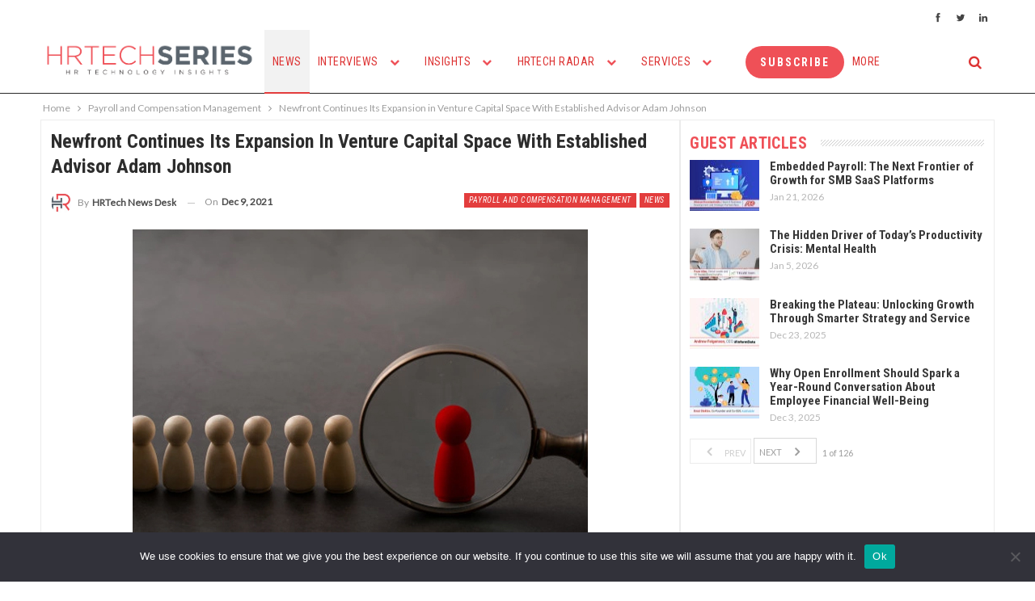

--- FILE ---
content_type: text/html; charset=UTF-8
request_url: https://techrseries.com/wp-admin/admin-ajax.php
body_size: 190
content:
{"status":"succeed","html":"<i class=\"bf-icon  fa fa-eye\"><\/i> <b class=\"number\">247<\/b>"}

--- FILE ---
content_type: text/css
request_url: https://techrseries.com/wp-content/bs-booster-cache/c95ea2358a3e1ee955d8712e52d26dd5.css
body_size: 49350
content:
.rxycnzi.rxycnzi-before-header,.rxycnzi.rxycnzi-before-header:before{background-color:#f8f8f8}.rxycnzi.rxycnzi-before-header{padding-top:30px !important;padding-bottom:30px !important}.rxycnzi.rxycnzi-after-footer,.rxycnzi.rxycnzi-after-footer:after{background-color:#f8f8f8}.rxycnzi.rxycnzi-after-footer{padding-top:30px !important;padding-bottom:30px !important}.better-social-counter .item-title{font-family:"Helvetica Neue",Helvetica,Arial,sans-serif;font-weight:400;font-size:12px;text-transform:initial}.better-social-counter .item-count{font-family:"Helvetica Neue",Helvetica,Arial,sans-serif;font-weight:700;font-size:14px;text-transform:initial}.better-social-counter .item-name{font-family:"Helvetica Neue",Helvetica,Arial,sans-serif;font-weight:400;font-size:14px;text-transform:initial}.better-social-counter .item-title-join{font-family:"Helvetica Neue",Helvetica,Arial,sans-serif;font-weight:400;font-size:13px;text-transform:initial}.better-social-banner .banner-item .item-count{font-family:"Helvetica Neue",Helvetica,Arial,sans-serif;font-weight:300;font-size:22px;text-transform:uppercase}.better-social-banner .banner-item .item-title{font-family:"Helvetica Neue",Helvetica,Arial,sans-serif;font-weight:700;font-size:12px;text-transform:uppercase}.better-social-banner .banner-item .item-button{font-family:"Helvetica Neue",Helvetica,Arial,sans-serif;font-weight:700;font-size:13px;text-transform:uppercase}:root{--publisher-site-width-2-col:1180px;--publisher-site-width-1-col:1180px;--publisher-site-width-2-col-content-col:67%;--publisher-site-width-2-col-primary-col:33%}@media(max-width:1270px){.page-layout-1-col .bs-sks,.page-layout-2-col .bs-sks{display:none !important}}:root{--publisher-site-width-3-col:1300px;--publisher-site-width-3-col-content-col:58%;--publisher-site-width-3-col-primary-col:25%;--publisher-site-width-3-col-secondary-col:17%}@media(max-width:1390px){.page-layout-3-col .bs-sks{display:none !important}}:root{--publisher-spacing:5}:root{--publisher-primary-color:#e33d3d}.main-bg-color,.main-menu.menu .sub-menu li.current-menu-item:hover>a:hover,.main-menu.menu .better-custom-badge,.off-canvas-menu .menu .better-custom-badge,ul.sub-menu.bs-pretty-tabs-elements .mega-menu.mega-type-link .mega-links>li:hover>a,.widget.widget_nav_menu .menu .better-custom-badge,.widget.widget_nav_menu ul.menu li>a:hover,.widget.widget_nav_menu ul.menu li.current-menu-item>a,.rh-header .menu-container .resp-menu .better-custom-badge,.bs-popular-categories .bs-popular-term-item:hover .term-count,.widget.widget_tag_cloud .tagcloud a:hover,span.dropcap.dropcap-square,span.dropcap.dropcap-circle,.better-control-nav li a.better-active,.better-control-nav li:hover a,.main-menu.menu>li:hover>a:before,.main-menu.menu>li.current-menu-parent>a:before,.main-menu.menu>li.current-menu-item>a:before,.main-slider .better-control-nav li a.better-active,.main-slider .better-control-nav li:hover a,.site-footer.color-scheme-dark .footer-widgets .widget.widget_tag_cloud .tagcloud a:hover,.site-footer.color-scheme-dark .footer-widgets .widget.widget_nav_menu ul.menu li a:hover,.entry-terms.via a:hover,.entry-terms.source a:hover,.entry-terms.post-tags a:hover,.comment-respond #cancel-comment-reply-link,.better-newsticker .heading,.better-newsticker .control-nav span:hover,.listing-item-text-1:hover .term-badges.floated .term-badge a,.term-badges.floated a,.archive-title .term-badges span.term-badge a:hover,.post-tp-1-header .term-badges a:hover,.archive-title .term-badges a:hover,.listing-item-tb-2:hover .term-badges.floated .term-badge a,.btn-bs-pagination:hover,.btn-bs-pagination.hover,.btn-bs-pagination.bs-pagination-in-loading,.bs-slider-dots .bs-slider-active>.bts-bs-dots-btn,.listing-item-classic:hover a.read-more,.bs-loading>div,.pagination.bs-links-pagination a:hover,.footer-widgets .bs-popular-categories .bs-popular-term-item:hover .term-count,.footer-widgets .widget .better-control-nav li a:hover,.footer-widgets .widget .better-control-nav li a.better-active,.bs-slider-2-item .content-container a.read-more:hover,.bs-slider-3-item .content-container a.read-more:hover,.main-menu.menu .sub-menu li.current-menu-item:hover>a,.main-menu.menu .sub-menu>li:hover>a,.bs-slider-2-item .term-badges.floated .term-badge a,.bs-slider-3-item .term-badges.floated .term-badge a,.listing-item-blog:hover a.read-more,.back-top,.site-header .shop-cart-container .cart-handler .cart-count,.site-header .shop-cart-container .cart-box:after,.single-attachment-content .return-to:hover .fa,.topbar .topbar-date,.ajax-search-results:after,.better-gallery .gallery-title .prev:hover,.better-gallery .gallery-title .next:hover,.comments-template-multiple .nav-tabs .active a:after,.comments-template-multiple .active .comments-count,.off-canvas-inner:after,.more-stories:before,.bs-push-noti .bs-push-noti-wrapper-icon,.post-count-badge.pcb-t1.pcb-s1,.bs-fpe.bs-fpe-t2 thead,.post-tp-1-header .term-badges a{background-color:#e33d3d !important}.bs-theme button,.bs-theme .btn,.bs-theme html input[type="button"],.bs-theme input[type="reset"],.bs-theme input[type="submit"],.bs-theme input[type="button"],.bs-theme .btn:focus,.bs-theme .btn:hover,.bs-theme button:focus,.bs-theme button:hover,.bs-theme html input[type="button"]:focus,.bs-theme html input[type="button"]:hover,.bs-theme input[type="reset"]:focus,.bs-theme input[type="reset"]:hover,.bs-theme input[type="submit"]:focus,.bs-theme input[type="submit"]:hover,.bs-theme input[type="button"]:focus,.bs-theme input[type="button"]:hover{background-color:#e33d3d}.main-color,.screen-reader-text:hover,.screen-reader-text:active,.screen-reader-text:focus,.widget.widget_nav_menu .menu .better-custom-badge,.widget.widget_recent_comments a:hover,.bs-popular-categories .bs-popular-term-item,.main-menu.menu .sub-menu li.current-menu-item>a,.bs-about .about-link a,.comment-list .comment-footer .comment-reply-link:hover,.comment-list li.bypostauthor>article>.comment-meta .comment-author a,.comment-list li.bypostauthor>article>.comment-meta .comment-author,.comment-list .comment-footer .comment-edit-link:hover,.comment-respond #cancel-comment-reply-link,span.dropcap.dropcap-square-outline,span.dropcap.dropcap-circle-outline,ul.bs-shortcode-list li:before,a:hover,.post-meta a:hover,.site-header .top-menu.menu>li:hover>a,.site-header .top-menu.menu .sub-menu>li:hover>a,.mega-menu.mega-type-link-list .mega-links>li>a:hover,.mega-menu.mega-type-link-list .mega-links>li:hover>a,.listing-item .post-footer .post-share:hover .share-handler,.listing-item-classic .title a:hover,.single-post-content>.post-author .pre-head a:hover,.single-post-content a,.single-page-simple-content a,.site-header .search-container.open .search-handler,.site-header .search-container:hover .search-handler,.site-header .shop-cart-container.open .cart-handler,.site-header .shop-cart-container.open:hover .cart-handler,.site-footer .copy-2 a:hover,.site-footer .copy-1 a:hover,ul.menu.footer-menu li>a:hover,.rh-header .menu-container .resp-menu li:hover>a,.listing-item-thumbnail:hover .title a,.listing-item-grid:hover .title a,.listing-item-blog:hover .title a,.listing-item-classic:hover .title a,.post-meta a:hover,.pagination.bs-numbered-pagination>span,.pagination.bs-numbered-pagination .wp-pagenavi a:hover,.pagination.bs-numbered-pagination .page-numbers:hover,.pagination.bs-numbered-pagination .wp-pagenavi .current,.pagination.bs-numbered-pagination .current,.listing-item-text-1:hover .title a,.listing-item-text-2:hover .title a,.listing-item-text-3:hover .title a,.listing-item-text-4:hover .title a,.bs-popular-categories .bs-popular-term-item:hover,.main-menu.menu>li:hover>a,.listing-mg-5-item:hover .title,.listing-item-tall:hover>.title,.bs-text a,.wpb_text_column a,.bf-breadcrumb .bf-breadcrumb-item a:hover span,.off-canvas-menu li.current-menu-item>a,.entry-content.off_canvas_footer-info a,.comment-list .comment-content em.needs-approve,.better-newsticker ul.news-list li a:hover{color:#e33d3d}.footer-widgets .widget a:hover,.bs-listing-modern-grid-listing-5 .listing-mg-5-item:hover .title a:hover,.bs-listing-modern-grid-listing-5 .listing-mg-5-item:hover .title a,.tabbed-grid-posts .tabs-section .active a{color:#e33d3d !important}.bs-theme textarea:focus,.bs-theme input[type="url"]:focus,.bs-theme input[type="search"]:focus,.bs-theme input[type="password"]:focus,.bs-theme input[type="email"]:focus,.bs-theme input[type="number"]:focus,.bs-theme input[type="week"]:focus,.bs-theme input[type="month"]:focus,.bs-theme input[type="time"]:focus,.bs-theme input[type="datetime-local"]:focus,.bs-theme input[type="date"]:focus,.bs-theme input[type="color"]:focus,.bs-theme input[type="text"]:focus,.widget.widget_nav_menu .menu .better-custom-badge:after,.better-gallery .fotorama__thumb-border,span.dropcap.dropcap-square-outline,span.dropcap.dropcap-circle-outline,.comment-respond textarea:focus,.archive-title .term-badges a:hover,.listing-item-text-2:hover .item-inner,.btn-bs-pagination:hover,.btn-bs-pagination.hover,.btn-bs-pagination.bs-pagination-in-loading,.bs-slider-2-item .content-container a.read-more,.bs-slider-3-item .content-container a.read-more,.pagination.bs-links-pagination a:hover,body.active-top-line{border-color:#e33d3d}.main-menu.menu .better-custom-badge:after,.off-canvas-menu .menu .better-custom-badge:after{border-top-color:#e33d3d}.better-newsticker .heading:after{border-left-color:#e33d3d}::selection{background:#e33d3d}::-moz-selection{background:#e33d3d}.term-badges.text-badges .term-badge a{color:#e33d3d !important;background-color:transparent !important}.header-style-1.full-width .bs-pinning-block.pinned.main-menu-wrapper,.header-style-1.boxed .bs-pinning-block.pinned .main-menu-container,.header-style-2.full-width .bs-pinning-block.pinned.main-menu-wrapper,.header-style-2.boxed .bs-pinning-block.pinned .main-menu-container,.header-style-3.full-width .bs-pinning-block.pinned.main-menu-wrapper,.header-style-3.boxed .bs-pinning-block.pinned .main-menu-container,.header-style-4.full-width .bs-pinning-block.pinned.main-menu-wrapper,.header-style-4.boxed .bs-pinning-block.pinned .main-menu-container,.header-style-5.full-width .bspw-header-style-5 .bs-pinning-block.pinned,.header-style-5.boxed .bspw-header-style-5 .bs-pinning-block.pinned .header-inner,.header-style-6.full-width .bspw-header-style-6 .bs-pinning-block.pinned,.header-style-6.boxed .bspw-header-style-6 .bs-pinning-block.pinned .header-inner,.header-style-7.full-width .bs-pinning-block.pinned.main-menu-wrapper,.header-style-7.boxed .bs-pinning-block.pinned .main-menu-container,.header-style-8.full-width .bspw-header-style-8 .bs-pinning-block.pinned,.header-style-8.boxed .bspw-header-style-8 .bs-pinning-block.pinned .header-inner{border-top:3px solid #e33d3d}.better-gcs-wrapper .gsc-result .gs-title *,.better-gcs-wrapper .gsc-result .gs-title:hover *,.better-gcs-wrapper .gsc-results .gsc-cursor-box .gsc-cursor-current-page,.better-gcs-wrapper .gsc-results .gsc-cursor-box .gsc-cursor-page:hover{color:#e33d3d !important}.better-gcs-wrapper button.gsc-search-button-v2{background-color:#e33d3d !important}.betterstudio-review .verdict .overall,.rating-bar span{background-color:#e33d3d}.rating-stars span:before,.betterstudio-review .verdict .page-heading{color:#e33d3d}.site-header .top-menu.menu>li>a,.topbar .topbar-sign-in{color:#707070}.site-header.full-width .topbar,.site-header.boxed .topbar .topbar-inner{border-color:#ffffff}.topbar .better-social-counter.style-button .social-item .item-icon{color:#444444}.topbar .better-social-counter.style-button .social-item:hover .item-icon{color:#545454}.site-header.boxed .main-menu-wrapper .main-menu-container,.site-header.full-width .main-menu-wrapper{border-top-color:#292929}.site-header.header-style-1.boxed .main-menu-wrapper .main-menu-container,.site-header.header-style-1.full-width .main-menu-wrapper,.site-header.header-style-1 .better-pinning-block.pinned.main-menu-wrapper .main-menu-container{border-bottom-color:#292929 !important}.site-header.header-style-2.boxed .main-menu-wrapper .main-menu-container,.site-header.header-style-2.full-width .main-menu-wrapper,.site-header.header-style-2 .better-pinning-block.pinned.main-menu-wrapper .main-menu-container{border-bottom-color:#292929 !important}.site-header.header-style-3.boxed .main-menu-container,.site-header.full-width.header-style-3 .main-menu-wrapper{border-bottom-color:#292929 !important}.site-header.header-style-4.boxed .main-menu-container,.site-header.full-width.header-style-4 .main-menu-wrapper{border-bottom-color:#292929 !important}.site-header.header-style-5.boxed .header-inner,.site-header.header-style-5.full-width,.site-header.header-style-5.full-width>.bs-pinning-wrapper>.content-wrap.pinned{border-bottom-color:#292929}.site-header.header-style-6.boxed .header-inner,.site-header.header-style-6.full-width,.site-header.header-style-6.full-width>.bs-pinning-wrapper>.content-wrap.pinned{border-bottom-color:#292929}.site-header.header-style-7.boxed .main-menu-container,.site-header.full-width.header-style-7 .main-menu-wrapper{border-bottom-color:#292929 !important}.site-header.header-style-8.boxed .header-inner,.site-header.header-style-8.full-width,.site-header.header-style-8.full-width>.bs-pinning-wrapper>.content-wrap.pinned{border-bottom-color:#dedede}.site-header .shop-cart-container .cart-handler,.site-header .search-container .search-handler,.site-header .main-menu>li>a,.site-header .search-container .search-box .search-form .search-field{color:#dd3333}.site-header .off-canvas-menu-icon .off-canvas-menu-icon-el,.site-header .off-canvas-menu-icon .off-canvas-menu-icon-el:after,.site-header .off-canvas-menu-icon .off-canvas-menu-icon-el:before{background-color:#dd3333}.site-header .search-container .search-box .search-form .search-field::-webkit-input-placeholder{color:#dd3333}.site-header .search-container .search-box .search-form .search-field::-moz-placeholder{color:#dd3333}.site-header .search-container .search-box .search-form .search-field:-ms-input-placeholder{color:#dd3333}.site-header .search-container .search-box .search-form .search-field:-moz-placeholder{color:#dd3333}.site-header .shop-cart-container:hover .cart-handler,.site-header .search-container:hover .search-handler,.site-header .main-menu>li:hover>a,.site-header .main-menu>li>a:hover,.site-header .main-menu>li.current-menu-item>a{color:#000000}.main-menu.menu>li:hover>a:before,.main-menu.menu .sub-menu li.current-menu-item:hover>a,.main-menu.menu .sub-menu>li:hover>a{background-color:#000000}.site-header.boxed.header-style-1 .main-menu-wrapper .main-menu-container,.site-header.full-width.header-style-1 .main-menu-wrapper,.bspw-header-style-1.boxed>.bs-pinning-block.pinned.main-menu-wrapper .main-menu-container,.site-header.boxed.header-style-2 .main-menu-wrapper .main-menu-container,.site-header.full-width.header-style-2 .main-menu-wrapper,.bspw-header-style-2.boxed>.bs-pinning-block.pinned.main-menu-wrapper .main-menu-container,.site-header.boxed.header-style-3 .main-menu-wrapper .main-menu-container,.site-header.full-width.header-style-3 .main-menu-wrapper,.bspw-header-style-3.boxed>.bs-pinning-block.pinned.main-menu-wrapper .main-menu-container,.site-header.boxed.header-style-4 .main-menu-wrapper .main-menu-container,.site-header.full-width.header-style-4 .main-menu-wrapper,.bspw-header-style-4.boxed>.bs-pinning-block.pinned.main-menu-wrapper .main-menu-container,.site-header.header-style-5 .content-wrap>.bs-pinning-wrapper>.bs-pinning-block,.site-header.header-style-5.full-width .content-wrap.pinned,.site-header.boxed.header-style-7 .main-menu-wrapper .main-menu-container,.site-header.full-width.header-style-7 .main-menu-wrapper,.bspw-header-style-7.boxed>.bs-pinning-block.pinned.main-menu-wrapper .main-menu-container{background-color:#ffffff}.site-header.header-style-5 .header-inner,.site-header.header-style-5.full-width.stretched>.bspw-header-style-5>.content-wrap,.site-header.header-style-5.full-width.stretched>.content-wrap,.site-header.header-style-6 .header-inner,.site-header.header-style-6.full-width.stretched>.bspw-header-style-6>.content-wrap,.site-header.header-style-6.full-width.stretched>.content-wrap,.site-header.header-style-8 .header-inner,.site-header.header-style-8.full-width.stretched>.bspw-header-style-8>.content-wrap,.site-header.header-style-8.full-width.stretched>.content-wrap{background-color:#ffffff}.site-header.header-style-1,.site-header.header-style-2,.site-header.header-style-3,.site-header.header-style-4,.site-header.header-style-5.full-width,.site-header.header-style-5.boxed>.content-wrap>.container,.site-header.header-style-5 .bs-pinning-wrapper.bspw-header-style-5>.bs-pinning-block,.site-header.header-style-6.full-width,.site-header.header-style-6.boxed>.content-wrap>.container,.site-header.header-style-6 .bs-pinning-wrapper.bspw-header-style-6>.bs-pinning-block,.site-header.header-style-7,.site-header.header-style-8.full-width,.site-header.header-style-8.boxed>.content-wrap>.container,.site-header.header-style-8 .bs-pinning-wrapper.bspw-header-style-8>.bs-pinning-block{background-color:#ffffff}.site-footer:before{display:none}.copy-footer .content-wrap{overflow-x:auto}.site-footer .copy-footer .footer-menu-wrapper .footer-menu-container:before{display:none}.site-footer .copy-footer{background-color:#353535}.site-footer .footer-social-icons{background-color:#292929}.site-footer,.footer-widgets .section-heading.sh-t4.sh-s5 .h-text:after{background-color:#434343}.site-footer .section-heading.sh-t4.sh-s5 .h-text:before{border-top-color:#434343}.site-footer .footer-widgets .section-heading.sh-t1 .h-text,.footer-widgets .section-heading.sh-t4.sh-s3 .h-text:after,.footer-widgets .section-heading.sh-t4.sh-s1 .h-text:after,.footer-widgets .section-heading.sh-t3.sh-s8>.h-text:last-child:first-child:after,.footer-widgets .section-heading.sh-t3.sh-s8>a:last-child:first-child>.h-text:after,.footer-widgets .section-heading.sh-t3.sh-s8>.main-link>.h-text:after,.footer-widgets .section-heading.sh-t3.sh-s8>.h-text:last-child:first-child:before,.footer-widgets .section-heading.sh-t3.sh-s8>a:last-child:first-child>.h-text:before,.footer-widgets .section-heading.sh-t3.sh-s8 >.main-link>.h-text:before,.footer-widgets .section-heading.sh-t3.sh-s8.bs-pretty-tabs .bs-pretty-tabs-container .bs-pretty-tabs-more.other-link .h-text,.footer-widgets .section-heading.sh-t3.sh-s8>a>.h-text,.footer-widgets .section-heading.sh-t3.sh-s8>.h-text,.footer-widgets .section-heading.sh-t6.sh-s7>.main-link>.h-text:after,.footer-widgets .section-heading.sh-t6.sh-s7>a:last-child:first-child>.h-text:after,.footer-widgets .section-heading.sh-t6.sh-s7>.h-text:last-child:first-child:after,.footer-widgets .section-heading.sh-t6.sh-s6>.main-link>.h-text:after,.footer-widgets .section-heading.sh-t6.sh-s6>a:last-child:first-child>.h-text:after,.footer-widgets .section-heading.sh-t6.sh-s6>.h-text:last-child:first-child:after,.footer-widgets .section-heading.sh-t7.sh-s1>.main-link>.h-text,.footer-widgets .section-heading.sh-t7.sh-s1>a:last-child:first-child>.h-text,.footer-widgets .section-heading.sh-t7.sh-s1 .h-text{background-color:#434343}.footer-widgets .section-heading.sh-t6.sh-s4>.main-link>.h-text:after,.footer-widgets .section-heading.sh-t6.sh-s4>a:last-child:first-child>.h-text:after,.footer-widgets .section-heading.sh-t6.sh-s4>.h-text:last-child:first-child:after,.footer-widgets .section-heading.sh-t6.sh-s4>.main-link>.h-text:after,.footer-widgets .section-heading.sh-t6.sh-s4>a:last-child:first-child>.h-text:after,.footer-widgets .section-heading.sh-t6.sh-s4>.h-text:last-child:first-child:after,.footer-widgets .section-heading.sh-t6.sh-s4>.main-link>.h-text:before,.footer-widgets .section-heading.sh-t6.sh-s4>a:last-child:first-child>.h-text:before,.footer-widgets .section-heading.sh-t6.sh-s4>.h-text:last-child:first-child:before{border-left-color:#434343}.footer-widgets .section-heading.sh-t6.sh-s4>.main-link>.h-text:after,.footer-widgets .section-heading.sh-t6.sh-s4>a:last-child:first-child>.h-text:after,.footer-widgets .section-heading.sh-t6.sh-s4>.h-text:last-child:first-child:after,.footer-widgets .section-heading.sh-t6.sh-s4>.main-link>.h-text:after,.footer-widgets .section-heading.sh-t6.sh-s4>a:last-child:first-child>.h-text:after,.footer-widgets .section-heading.sh-t6.sh-s4>.h-text:last-child:first-child:after,.footer-widgets .section-heading.sh-t6.sh-s4>.main-link>.h-text:before,.footer-widgets .section-heading.sh-t6.sh-s4>a:last-child:first-child>.h-text:before,.footer-widgets .section-heading.sh-t6.sh-s4>.h-text:last-child:first-child:before{border-left-color:#434343}.footer-widgets .section-heading.sh-t6.sh-s7>.main-link>.h-text:before,.footer-widgets .section-heading.sh-t6.sh-s7>a:last-child:first-child>.h-text:before,.footer-widgets .section-heading.sh-t6.sh-s7>.h-text:last-child:first-child:before,.footer-widgets .section-heading.sh-t6.sh-s6>.main-link>.h-text:before,.footer-widgets .section-heading.sh-t6.sh-s6>a:last-child:first-child>.h-text:before,.footer-widgets .section-heading.sh-t6.sh-s6>.h-text:last-child:first-child:before,.footer-widgets .section-heading.sh-t6.sh-s5>.main-link>.h-text:before,.footer-widgets .section-heading.sh-t6.sh-s5>a:last-child:first-child>.h-text:before,.footer-widgets .section-heading.sh-t6.sh-s5>.h-text:last-child:first-child:before{border-top-color:#434343}.footer-widgets .section-heading.sh-t6.sh-s7>.main-link>.h-text:before,.footer-widgets .section-heading.sh-t6.sh-s7>a:last-child:first-child>.h-text:before,.footer-widgets .section-heading.sh-t6.sh-s7>.h-text:last-child:first-child:before{border-bottom-color:#434343}.ltr .footer-widgets .section-heading.sh-t6.sh-s8>.main-link>.h-text:after,.ltr .footer-widgets .section-heading.sh-t6.sh-s8>a:last-child:first-child>.h-text:after,.ltr .footer-widgets .section-heading.sh-t6.sh-s8>.h-text:last-child:first-child:after{border-right-color:#434343}.rtl .footer-widgets .section-heading.sh-t6.sh-s8>.main-link>.h-text:after,.rtl .footer-widgets .section-heading.sh-t6.sh-s8>a:last-child:first-child>.h-text:after,.rtl .footer-widgets .section-heading.sh-t6.sh-s8>.h-text:last-child:first-child:after{border-left-color:#434343}.section-heading.sh-t1 a:hover .h-text,.section-heading.sh-t1 a.active .h-text,.section-heading.sh-t1>.h-text,.section-heading.sh-t1 .main-link:first-child:last-child .h-text{color:#292929}.entry-content a.read-more,a.read-more,.listing-item-classic:hover a.read-more,.listing-item-blog:hover a.read-more{background-color:#434343 !important}.bs-slider-2-item .content-container a.read-more,.bs-slider-3-item .content-container a.read-more{border-color:#434343}body.bs-theme,body.bs-theme .btn-bs-pagination,body.bs-theme .body-typo{font-family:'Lato';font-weight:400;font-size:13px;text-align:inherit;text-transform:inherit;color:#7b7b7b}.post-meta,.post-meta a{font-family:'Lato';font-weight:400;font-size:12px;text-transform:none;color:#b7b7b7}.listing-mg-item.listing-mg-5-item .post-meta.post-meta .views.views.views{font-family:'Lato';font-weight:400!important;font-size:12px;text-transform:none;color:#b7b7b7!important}.post-meta .post-author{font-family:'Roboto Condensed';font-weight:700;font-size:12px;text-transform:uppercase}.term-badges .format-badge,.term-badges .term-badge,.main-menu .term-badges a{font-family:'Roboto Condensed';font-weight:400;font-style:italic;font-size:12px;text-transform:uppercase;letter-spacing:0.5px}.heading-typo,h1,h2,h3,h4,h5,h6,.h1,.h2,.h3,.h4,.h5,.h6,.heading-1,.heading-2,.heading-3,.heading-4,.heading-5,.heading-6,.header .site-branding .logo,.search-form input[type="submit"],.widget.widget_categories ul li,.widget.widget_archive ul li,.widget.widget_nav_menu ul.menu,.widget.widget_pages ul li,.widget.widget_recent_entries li a,.widget .tagcloud a,.widget.widget_calendar table caption,.widget.widget_rss li .rsswidget,.listing-widget .listing-item .title,button,html input[type="button"],input[type="reset"],input[type="submit"],input[type="button"],.pagination,.site-footer .footer-social-icons .better-social-counter.style-name .social-item,.section-heading .h-text,.entry-terms a,.single-container .post-share a,.comment-list .comment-meta .comment-author,.comments-wrap .comments-nav,.main-slider .content-container .read-more,a.read-more,.single-page-content>.post-share li,.single-container>.post-share li,.better-newsticker .heading,.better-newsticker ul.news-list li{font-family:'Roboto Condensed';font-weight:700;text-transform:inherit}h1,.h1,.heading-1{font-size:34px}h2,.h2,.heading-2{font-size:30px}h3,.h3,.heading-3{font-size:25px}h4,.h4,.heading-4{font-size:20px}h5,.h5,.heading-5{font-size:17px}h6,.h6,.heading-6{font-size:15px}.single-post-title{font-family:'Roboto Condensed';font-weight:700;text-transform:capitalize}.post-template-1 .single-post-title{font-size:24px}.post-tp-2-header .single-post-title{font-size:26px}.post-tp-3-header .single-post-title{font-size:26px}.post-tp-4-header .single-post-title{font-size:26px}.post-tp-5-header .single-post-title{font-size:26px}.post-template-6 .single-post-title{font-size:24px}.post-tp-7-header .single-post-title{font-size:24px}.post-template-8 .single-post-title{font-size:24px}.post-template-9 .single-post-title{font-size:24px}.post-template-10 .single-post-title,.ajax-post-content .single-post-title.single-post-title{font-size:24px}.post-tp-11-header .single-post-title{font-size:23px}.post-tp-12-header .single-post-title{font-size:22px}.post-template-13 .single-post-title{font-size:22px}.post-template-14 .single-post-title{font-size:22px}.post-subtitle{font-family:'Roboto Condensed';font-weight:400;font-style:italic;font-size:18px;text-transform:inherit}.entry-content{font-family:'Lato';font-weight:400;font-size:15px;text-align:inherit;text-transform:initial;color:#222222}.post-summary{font-family:'Lato';font-weight:400;line-height:19px;font-size:13px;text-align:inherit;text-transform:initial;color:#888888}.single-post-excerpt{font-family:'Lato';font-weight:400;line-height:22px;font-size:15px;text-align:inherit;text-transform:initial}.main-menu li>a,.main-menu li,.off-canvas-menu>ul>li>a{font-family:'Roboto Condensed';font-weight:400;font-size:14px;text-align:inherit;text-transform:uppercase;letter-spacing:0.5px}.main-menu.menu .sub-menu>li>a,.main-menu.menu .sub-menu>li,.rh-header .menu-container .resp-menu li>a,.rh-header .menu-container .resp-menu li,.mega-menu.mega-type-link-list .mega-links li>a,ul.sub-menu.bs-pretty-tabs-elements .mega-menu.mega-type-link .mega-links>li>a,.off-canvas-menu li>a{font-family:'Roboto Condensed';font-weight:400;font-size:14px;text-align:inherit;text-transform:none}.top-menu.menu>li>a,.top-menu.menu>li>a:hover,.top-menu.menu>li,.topbar .topbar-sign-in{font-family:'Lato';font-weight:400;font-size:13px;text-align:inherit;text-transform:capitalize}.top-menu.menu .sub-menu>li>a,.top-menu.menu .sub-menu>li{font-family:'Roboto Condensed';font-weight:400;font-size:13px;text-align:inherit;text-transform:none}.topbar .topbar-date{font-family:'Roboto Condensed';font-weight:700;font-size:12px;text-transform:uppercase}.archive-title .pre-title{font-family:'Roboto Condensed';font-weight:700;font-size:18px;text-align:inherit;text-transform:uppercase}.archive-title .page-heading{font-family:'Roboto Condensed';font-weight:700;font-size:28px;text-align:inherit;text-transform:uppercase;color:#383838}.listing-item .post-subtitle{font-family:'Lato';font-weight:400;font-style:italic;line-height:18px;text-align:inherit;text-transform:inherit;color:#565656}.listing-item-classic-1 .title{font-family:'Roboto Condensed';font-weight:700;line-height:25px;font-size:20px;text-align:inherit;text-transform:none;color:#383838}.listing-item-classic-1 .post-subtitle{font-size:17px}.listing-item-classic-2 .title{font-family:'Roboto Condensed';font-weight:700;line-height:27px;font-size:20px;text-align:inherit;text-transform:none;color:#383838}.listing-item-classic-2 .post-subtitle{font-size:17px}.listing-item-classic-3 .title{font-family:'Roboto Condensed';font-weight:700;line-height:27px;font-size:20px;text-align:inherit;text-transform:none;color:#383838}.listing-item-classic-3 .post-subtitle{font-size:17px}.listing-mg-1-item .content-container,.listing-mg-1-item .title{font-family:'Roboto Condensed';font-weight:700;font-size:24px;text-align:inherit;text-transform:none;color:#ffffff;letter-spacing:0.3px}.listing-mg-1-item .post-subtitle{font-size:16px}.listing-mg-2-item .content-container,.listing-mg-2-item .title{font-family:'Roboto Condensed';font-weight:700;font-size:24px;text-align:inherit;text-transform:none;color:#ffffff}.listing-mg-2-item .post-subtitle{font-size:16px}.listing-mg-3-item .content-container,.listing-mg-3-item .title{font-family:'Roboto Condensed';font-weight:700;font-size:17px;text-align:inherit;text-transform:none}.listing-mg-4-item .content-container,.listing-mg-4-item .title{font-family:'Roboto Condensed';font-weight:700;font-size:18px;text-align:inherit;text-transform:none}.listing-mg-4-item .post-subtitle{font-size:15px}.listing-mg-5-item-big .title{font-family:'Roboto Condensed';font-weight:700;font-size:22px;text-align:center;text-transform:none}.listing-mg-5-item-small .title{font-family:'Roboto Condensed';font-weight:700;font-size:16px;text-align:center;text-transform:none}.listing-mg-5-item .post-subtitle{font-size:16px}.listing-mg-6-item .content-container,.listing-mg-6-item .title{font-family:'Roboto Condensed';font-weight:700;font-size:18px;text-align:inherit;text-transform:none;color:#ffffff}.listing-mg-6-item .post-subtitle{font-size:16px}.listing-mg-7-item .content-container,.listing-mg-7-item .title{font-family:'Roboto Condensed';font-weight:700;font-size:24px;text-align:inherit;text-transform:none;color:#ffffff;letter-spacing:0.3px}.listing-mg-7-item .post-subtitle{font-size:16px}.listing-mg-8-item .content-container,.listing-mg-8-item .title{font-family:'Roboto Condensed';font-weight:700;font-size:24px;text-align:inherit;text-transform:none;color:#ffffff;letter-spacing:0.3px}.listing-mg-8-item .post-subtitle{font-size:16px}.listing-mg-9-item .content-container,.listing-mg-9-item .title{font-family:'Roboto Condensed';font-weight:700;font-size:24px;text-align:inherit;text-transform:none;color:#ffffff}.listing-mg-9-item .post-subtitle{font-size:15px}.listing-mg-10-item .content-container,.listing-mg-10-item .title{font-family:'Roboto Condensed';font-weight:700;font-size:24px;text-align:inherit;text-transform:none;color:#ffffff}.listing-mg-10-item .post-subtitle{font-size:16px}.listing-item-grid-1 .title{font-family:'Roboto Condensed';font-weight:700;line-height:22px;font-size:18px;text-align:inherit;text-transform:none;color:#383838}.listing-item-grid-1 .post-subtitle{font-size:16px}.listing-item-grid-2 .title{font-family:'Roboto Condensed';font-weight:700;line-height:22px;font-size:18px;text-align:inherit;text-transform:none;color:#383838}.listing-item-grid-2 .post-subtitle{font-size:16px}.listing-item-tall-1 .title{font-family:'Roboto Condensed';font-weight:700;line-height:22px;font-size:17px;text-align:inherit;text-transform:none;color:#383838}.listing-item-tall-1 .post-subtitle{font-size:14px}.listing-item-tall-2 .title,.listing-item-tall-2 .title a{font-family:'Roboto Condensed';font-weight:700;line-height:22px;font-size:17px;text-align:center;text-transform:none;color:#383838}.listing-item-tall-2 .post-subtitle{font-size:14px}.bs-slider-1-item .title{font-family:'Roboto Condensed';font-weight:700;line-height:28px;font-size:22px;text-align:inherit;text-transform:none}.bs-slider-1-item .post-subtitle{font-size:15px}.bs-slider-2-item .title{font-family:'Roboto Condensed';font-weight:700;line-height:28px;font-size:24px;text-align:inherit;text-transform:none;color:#383838}.bs-slider-2-item .post-subtitle{font-size:15px}.bs-slider-3-item .title{font-family:'Roboto Condensed';font-weight:700;line-height:28px;font-size:24px;text-align:inherit;text-transform:none;color:#383838}.bs-slider-3-item .post-subtitle{font-size:15px}.bs-box-1 .box-title{font-family:'Roboto Condensed';font-weight:700;line-height:28px;font-size:22px;text-align:inherit;text-transform:none}.bs-box-2 .box-title{font-family:'Roboto Condensed';font-weight:700;line-height:16px;font-size:14px;text-align:inherit;text-transform:uppercase}.bs-box-3 .box-title{font-family:'Roboto Condensed';font-weight:700;line-height:28px;font-size:16px;text-align:inherit;text-transform:uppercase}.bs-box-4 .box-title{font-family:'Roboto Condensed';font-weight:700;line-height:28px;font-size:16px;text-align:inherit;text-transform:uppercase}.listing-item-blog-1>.item-inner>.title,.listing-item-blog-2>.item-inner>.title,.listing-item-blog-3>.item-inner>.title{font-family:'Roboto Condensed';font-weight:700;line-height:22px;font-size:18px;text-align:inherit;text-transform:none;color:#383838}.listing-item-blog-1>.item-inner>.post-subtitle,.listing-item-blog-2>.item-inner>.post-subtitle,.listing-item-blog-3>.item-inner>.post-subtitle{font-size:15px}.listing-item-blog-5>.item-inner>.title{font-family:'Roboto Condensed';font-weight:700;line-height:22px;font-size:20px;text-align:inherit;text-transform:none;color:#383838}.listing-item-blog-5 .post-subtitle{font-size:17px}.listing-item-tb-3 .title,.listing-item-tb-1 .title{font-family:'Roboto Condensed';font-weight:700;line-height:17px;font-size:15px;text-align:inherit;text-transform:none;color:#383838}.listing-item-tb-3 .post-subtitle,.listing-item-tb-1 .post-subtitle{font-size:14px}.listing-item-tb-2 .title{font-family:'Roboto Condensed';font-weight:700;line-height:17px;font-size:15px;text-align:inherit;text-transform:none;color:#383838}.listing-item-tb-2 .post-subtitle{font-size:14px}.listing-item-text-1 .title{font-family:'Roboto Condensed';font-weight:700;line-height:22px;font-size:15px;text-align:center;text-transform:capitalize;color:#383838}.listing-item-text-1 .post-subtitle{font-size:14px}.listing-item-text-2 .title{font-family:'Roboto Condensed';font-weight:700;line-height:18px;font-size:15px;text-align:inherit;text-transform:capitalize;color:#383838}.listing-item-text-2 .post-subtitle{font-size:14px}.listing-item-text-3 .title,.listing-item-text-4 .title{font-family:'Roboto Condensed';font-weight:700;line-height:22px;font-size:15px;text-transform:capitalize;color:#383838}.listing-item-text-3 .post-subtitle,.listing-item-text-4 .post-subtitle{font-size:14px}.section-heading .h-text{font-family:'Roboto Condensed';font-weight:700;line-height:26px;font-size:20px;text-transform:uppercase;letter-spacing:0.4px}.site-footer .copy-footer .menu{font-family:'Lato';font-weight:400;line-height:28px;font-size:14px;text-transform:capitalize;color:#ffffff}.site-footer .copy-footer .container{font-family:'Noto Sans';font-weight:400;line-height:18px;font-size:11px}.post-meta .views.rank-default,.single-post-share .post-share-btn.post-share-btn-views.rank-default{color:!important}.post-meta .views.rank-500,.single-post-share .post-share-btn.post-share-btn-views.rank-500{color:#edaa02 !important}.post-meta .views.rank-1000,.single-post-share .post-share-btn.post-share-btn-views.rank-1000{color:#d88531 !important}.post-meta .views.rank-2000,.single-post-share .post-share-btn.post-share-btn-views.rank-2000{color:#c44b2d !important}.post-meta .views.rank-3500,.single-post-share .post-share-btn.post-share-btn-views.rank-3500{color:#d40808 !important}.post-meta .share.rank-50,.single-post-share .post-share-btn.rank-50{color:#edaa02 !important}.post-meta .share.rank-100,.single-post-share .post-share-btn.rank-100{color:#d88531 !important}.post-meta .share.rank-200,.single-post-share .post-share-btn.rank-200{color:#c44b2d !important}.post-meta .share.rank-300,.single-post-share .post-share-btn.rank-300{color:#d40808 !important}#bs-thumbnail-listing-1-2#bs-thumbnail-listing-1-2 .section-heading.sh-t1 a:hover .h-text,#bs-thumbnail-listing-1-2#bs-thumbnail-listing-1-2 .section-heading.sh-t1 a.active .h-text,#bs-thumbnail-listing-1-2#bs-thumbnail-listing-1-2 .section-heading.sh-t1>.h-text,#bs-thumbnail-listing-1-2#bs-thumbnail-listing-1-2 .section-heading.sh-t1 .main-link:first-child:last-child .h-text{color:#ef5057}#bs-thumbnail-listing-1-2#bs-thumbnail-listing-1-2 .listing-item:hover .title a,#bs-thumbnail-listing-1-2#bs-thumbnail-listing-1-2 .listing-item-text-1 .post-meta a:hover,#bs-thumbnail-listing-1-2#bs-thumbnail-listing-1-2 .listing-item-grid .post-meta a:hover,#bs-thumbnail-listing-1-2#bs-thumbnail-listing-1-2 .listing-item .rating-stars span:before{color:#ef5057 !important}#bs-thumbnail-listing-1-2#bs-thumbnail-listing-1-2 .listing-item .rating-bar span,#bs-thumbnail-listing-1-2#bs-thumbnail-listing-1-2 .listing-item .post-count-badge.pcb-t1.pcb-s1,#bs-thumbnail-listing-1-2#bs-thumbnail-listing-1-2.better-newsticker .heading{background-color:#ef5057 !important}#bs-thumbnail-listing-1-2#bs-thumbnail-listing-1-2.better-newsticker .heading:after{border-left-color:#ef5057 !important}#bs-thumbnail-listing-1-2 .bs-pagination .btn-bs-pagination:hover,#bs-thumbnail-listing-1-2 .btn-bs-pagination.bs-pagination-in-loading{background-color:#ef5057 !important;border-color:#ef5057 !important;color:#fff !important}#bs-thumbnail-listing-1-2 .listing-item-text-2:hover .item-inner{border-color:#ef5057 !important}#bs-thumbnail-listing-1-2#bs-thumbnail-listing-1-2#bs-thumbnail-listing-1-2#bs-thumbnail-listing-1-2 .term-badges.floated .term-badge a,#bs-thumbnail-listing-1-2#bs-thumbnail-listing-1-2 .bs-pagination-wrapper .bs-loading>div{background-color:#ef5057 !important;color:#fff !important}#custom_html-9#custom_html-9 .section-heading.sh-t1 a:hover .h-text,#custom_html-9#custom_html-9 .section-heading.sh-t1 a.active .h-text,#custom_html-9#custom_html-9 .section-heading.sh-t1>.h-text,#custom_html-9#custom_html-9 .section-heading.sh-t1 .main-link:first-child:last-child .h-text{color:#ef5057}#custom_html-9#custom_html-9 .listing-item:hover .title a,#custom_html-9#custom_html-9 .listing-item-text-1 .post-meta a:hover,#custom_html-9#custom_html-9 .listing-item-grid .post-meta a:hover,#custom_html-9#custom_html-9 .listing-item .rating-stars span:before{color:#ef5057 !important}#custom_html-9#custom_html-9 .listing-item .rating-bar span,#custom_html-9#custom_html-9 .listing-item .post-count-badge.pcb-t1.pcb-s1,#custom_html-9#custom_html-9.better-newsticker .heading{background-color:#ef5057 !important}#custom_html-9#custom_html-9.better-newsticker .heading:after{border-left-color:#ef5057 !important}#custom_html-9 .bs-pagination .btn-bs-pagination:hover,#custom_html-9 .btn-bs-pagination.bs-pagination-in-loading{background-color:#ef5057 !important;border-color:#ef5057 !important;color:#fff !important}#custom_html-9 .listing-item-text-2:hover .item-inner{border-color:#ef5057 !important}#custom_html-9#custom_html-9#custom_html-9#custom_html-9 .term-badges.floated .term-badge a,#custom_html-9#custom_html-9 .bs-pagination-wrapper .bs-loading>div{background-color:#ef5057 !important;color:#fff !important} .rtl .rxycnzi .rxycnzi-container{direction:ltr}.rxycnzi-clearfix:after,.rxycnzi-clearfix:before{content:"";display:table}.rxycnzi-clearfix:after{clear:both}.rxycnzi-clearfix{zoom:1}.rxycnzi-caption{display:block;color:#bbb;font-size:12px;line-height:24px;margin:0!important;padding:0;text-align:center}.rxycnzi-type-code br,.rxycnzi:empty,.widget_rxycnzi:empty{display:none}.rxycnzi-container a{text-decoration:none!important}.rxycnzi-type-dfp>div{display:inline-block}.mce-content-body .rxycnzi{margin-bottom:0!important}.mce-content-body .rxycnzi-hide-on-desktop,.mce-content-body .rxycnzi-hide-on-phone,.mce-content-body .rxycnzi-hide-on-tablet-landscape,.mce-content-body .rxycnzi-hide-on-tablet-portrait{display:block!important}@media(min-width:992px) and (max-width:1199px){.bs-visible-md{display:block!important}}@media(max-width:991px){.bs-visible-sm{display:block!important}}@media(min-width:1200px){.bs-visible-lg{display:block!important}.bs-hidden-lg{display:none!important}}@media(max-width:991px){.bs-hidden-sm{display:none!important}}@media(min-width:992px) and (max-width:1199px){.bs-hidden-md{display:none!important}}@media(max-width:768px){.bs-hidden-sm,.bs-hidden-xs{display:none!important}}.rxycnzi-post-top{margin-bottom:20px}.rxycnzi-post-bottom{margin-top:20px;margin-bottom:0}.rxycnzi-empty-note{background:#f7f7f7;padding:25px 20px;border:2px dashed #d2d2d2}.rxycnzi-empty-note a{text-decoration:none;color:#888;font-size:16px}.rxycnzi-empty-note a:hover{color:#0080ce;text-decoration:underline}.rxycnzi.rxycnzi-align-center{text-align:center}.rxycnzi.rxycnzi-align-right{text-align:right}.rxycnzi.rxycnzi-align-left{text-align:left}@media(min-width:1140px){.rxycnzi-hide-on-desktop{display:none}}@media(min-width:1019px) and (max-width:1140px){.rxycnzi-hide-on-tablet-landscape{display:none}}@media(min-width:768px) and (max-width:1018px){.rxycnzi-hide-on-tablet-portrait{display:none}}.rxycnzi.rxycnzi-float-left{float:left;margin-right:30px}.rxycnzi.rxycnzi-float-center .rxycnzi{text-align:center}.rxycnzi.rxycnzi-float-right{float:right;margin-left:30px}@media(max-width:767px){.rxycnzi-hide-on-phone{display:none}.rxycnzi.rxycnzi-float-left,.rxycnzi.rxycnzi-float-right{float:none;margin-left:auto;margin-right:auto;text-align:center}}.rxycnzi .rxycnzi-container{box-sizing:border-box;margin-bottom:10px}.rxycnzi .rxycnzi-container:last-child{margin-bottom:0}.rxycnzi .rxycnzi-container embed,.rxycnzi .rxycnzi-container img,.rxycnzi .rxycnzi-container object{max-width:100%}.rxycnzi .rxycnzi-container.rxycnzi-type-image .ad-caption{overflow:hidden;white-space:nowrap;text-overflow:ellipsis;display:inline-block;width:100%;font-size:12px}.rxycnzi.rxycnzi-column-2,.rxycnzi.rxycnzi-column-3{display:grid;column-gap:15px;grid-template-columns:1fr 1fr 1fr}.rxycnzi.rxycnzi-column-2{grid-template-columns:1fr 1fr}@media only screen and (max-width:780px){.rxycnzi.rxycnzi-column-3{grid-template-columns:1fr 1fr}}@media only screen and (max-width:600px){.rxycnzi.rxycnzi-column-2,.rxycnzi.rxycnzi-column-3{grid-template-columns:1fr}}.rxycnzi-ll>ins{display:flex!important;align-items:center;justify-content:center;background:#f3f3f3;text-decoration:none!important}.rxycnzi-ll>ins>span{max-width:50%}.rxycnzi.rxycnzi-align-center .rxycnzi-ll>ins{float:none;margin-right:auto;margin-left:auto}.rxycnzi.rxycnzi-align-right .rxycnzi-ll>ins{float:right}.rxycnzi.rxycnzi-align-left .rxycnzi-ll>ins{float:left}.site-header .sidebar .rxycnzi{padding:0 0 5px;margin:0}.site-header .sidebar .rxycnzi:last-child{padding-bottom:0}.site-header .sidebar .rxycnzi .rxycnzi-container{margin-bottom:0}.site-header .sidebar .rxycnzi .rxycnzi-caption,.site-header .sidebar .rxycnzi .rxycnzi-empty-note{display:none}.site-header .rxycnzi{margin-bottom:0}.site-header .rxycnzi .rxycnzi-caption{display:none!important}.mega-type-page-builder .rxycnzi:last-child{margin-bottom:0}.site-header.header-stype-2 .sidebar .rxycnzi{text-align:right}.site-header.header-stype-3 .sidebar .rxycnzi{text-align:right}.widget .rxycnzi{margin-bottom:0}.single-post-content .rxycnzi{margin-bottom:12px}.rxycnzi.rxycnzi-after-related{margin-bottom:0;margin-top:35px}.rxycnzi.rxycnzi-after-header{margin-bottom:0}.rxycnzi.rxycnzi-after-header .rxycnzi-caption{display:none}.rxycnzi.rxycnzi-after-header .rxycnzi-container:first-child,.rxycnzi.rxycnzi-after-header.rxycnzi-column-2 .rxycnzi-container:nth-child(2),.rxycnzi.rxycnzi-after-header.rxycnzi-column-3 .rxycnzi-container:nth-child(2),.rxycnzi.rxycnzi-after-header.rxycnzi-column-3 .rxycnzi-container:nth-child(3){margin-top:20px}.bf-breadcrumb.bc-top-style+.adcontainer .rxycnzi.rxycnzi-after-header .rxycnzi-container:first-child,.bf-breadcrumb.bc-top-style+.adcontainer .rxycnzi.rxycnzi-after-header.rxycnzi-column-2 .rxycnzi-container:nth-child(2),.bf-breadcrumb.bc-top-style+.adcontainer .rxycnzi.rxycnzi-after-header.rxycnzi-column-3 .rxycnzi-container:nth-child(2),.bf-breadcrumb.bc-top-style+.adcontainer .rxycnzi.rxycnzi-after-header.rxycnzi-column-3 .rxycnzi-container:nth-child(3){margin-top:10px}.rxycnzi.rxycnzi-after-header .rxycnzi-container:last-child,.rxycnzi.rxycnzi-after-header.rxycnzi-column-2 .rxycnzi-container:nth-last-child(2),.rxycnzi.rxycnzi-after-header.rxycnzi-column-3 .rxycnzi-container:nth-last-child(2),.rxycnzi.rxycnzi-after-header.rxycnzi-column-3 .rxycnzi-container:nth-last-child(3){margin-bottom:-4px}.rxycnzi.rxycnzi-above-post-box{margin-bottom:15px}.rxycnzi.rxycnzi-above-post-box.rxycnzi-above-post-box-tmargine{margin-top:20px}.rxycnzi.rxycnzi-above-post-box.rxycnzi-above-post-box-tmargine2{margin-top:-15px;margin-bottom:27px}.rxycnzi.rxycnzi-above-post-box.rxycnzi-above-post-box-tmargine2{margin-top:0}.rxycnzi.rxycnzi-between-thumbnail-title.rxycnzi-between-thumbnail-title{margin-bottom:20px}.post-tp-12-header .rxycnzi.rxycnzi-between-thumbnail-title.rxycnzi-between-thumbnail-title{margin-top:25px}.post-tp-15-header .rxycnzi.rxycnzi-between-thumbnail-title.rxycnzi-between-thumbnail-title{margin-top:25px}.main-wrap>.container.adcontainer+.content-container{margin-top:20px}@media(min-width:1140px){.rxycnzi.rxycnzi-after-header.rxycnzi-show-desktop+.content-wrap .entry-content>.vc_row.vc_row-has-fill:first-child{margin-top:0!important}.rxycnzi.rxycnzi-after-header.rxycnzi-show-desktop~.post-header.post-tp-12-header,.rxycnzi.rxycnzi-after-header.rxycnzi-show-desktop~.post-header.post-tp-2-header,.rxycnzi.rxycnzi-after-header.rxycnzi-show-desktop~.post-header.post-tp-4-header,.rxycnzi.rxycnzi-after-header.rxycnzi-show-desktop~.post-header.post-tp-7-header{margin-top:25px}}@media(min-width:1019px) and (max-width:1140px){.rxycnzi.rxycnzi-after-header.rxycnzi-show-tablet-landscape+.content-wrap .entry-content>.vc_row.vc_row-has-fill:first-child{margin-top:0!important}.rxycnzi.rxycnzi-after-header.rxycnzi-show-tablet-landscape~.post-header.post-tp-12-header,.rxycnzi.rxycnzi-after-header.rxycnzi-show-tablet-landscape~.post-header.post-tp-2-header,.rxycnzi.rxycnzi-after-header.rxycnzi-show-tablet-landscape~.post-header.post-tp-4-header,.rxycnzi.rxycnzi-after-header.rxycnzi-show-tablet-landscape~.post-header.post-tp-7-header{margin-top:25px}}@media(min-width:768px) and (max-width:1018px){.rxycnzi.rxycnzi-after-header.rxycnzi-show-tablet-portrait+.content-wrap .entry-content>.vc_row.vc_row-has-fill:first-child{margin-top:0!important}.rxycnzi.rxycnzi-after-header.rxycnzi-show-tablet-portrait~.post-header.post-tp-12-header,.rxycnzi.rxycnzi-after-header.rxycnzi-show-tablet-portrait~.post-header.post-tp-2-header,.rxycnzi.rxycnzi-after-header.rxycnzi-show-tablet-portrait~.post-header.post-tp-4-header,.rxycnzi.rxycnzi-after-header.rxycnzi-show-tablet-portrait~.post-header.post-tp-7-header{margin-top:25px}}@media(max-width:767px){.rxycnzi.rxycnzi-after-header.rxycnzi-show-phone+.content-wrap .entry-content>.vc_row.vc_row-has-fill:first-child{margin-top:0!important}.rxycnzi.rxycnzi-after-header.rxycnzi-show-phone~.post-header.post-tp-12-header,.rxycnzi.rxycnzi-after-header.rxycnzi-show-phone~.post-header.post-tp-2-header,.rxycnzi.rxycnzi-after-header.rxycnzi-show-phone~.post-header.post-tp-4-header,.rxycnzi.rxycnzi-after-header.rxycnzi-show-phone~.post-header.post-tp-7-header{margin-top:25px}.rxycnzi.rxycnzi-above-post-box.rxycnzi-above-post-box-tmargine{margin-top:20px}}.rxycnzi.rxycnzi-before-footer{margin-bottom:0}.rxycnzi.rxycnzi-before-footer .rxycnzi-caption{display:none}.rxycnzi.rxycnzi-before-footer .rxycnzi-container:first-child,.rxycnzi.rxycnzi-before-footer.rxycnzi-column-2 .rxycnzi-container:nth-child(2),.rxycnzi.rxycnzi-before-footer.rxycnzi-column-3 .rxycnzi-container:nth-child(2),.rxycnzi.rxycnzi-before-footer.rxycnzi-column-3 .rxycnzi-container:nth-child(3){margin-top:20px}.rxycnzi.rxycnzi-before-footer .rxycnzi-container:last-child,.rxycnzi.rxycnzi-before-footer.rxycnzi-column-2 .rxycnzi-container:nth-last-child(2),.rxycnzi.rxycnzi-before-footer.rxycnzi-column-3 .rxycnzi-container:nth-last-child(2),.rxycnzi.rxycnzi-before-footer.rxycnzi-column-3 .rxycnzi-container:nth-last-child(3){margin-bottom:20px}.rxycnzi.rxycnzi-before-footer.rxycnzi-column-1 .rxycnzi-container.rxycnzi-type-code:last-child,.rxycnzi.rxycnzi-before-footer.rxycnzi-column-2 .rxycnzi-container.rxycnzi-type-code:nth-last-child(2),.rxycnzi.rxycnzi-before-footer.rxycnzi-column-3 .rxycnzi-container.rxycnzi-type-code:nth-last-child(2),.rxycnzi.rxycnzi-before-footer.rxycnzi-column-3 .rxycnzi-container.rxycnzi-type-code:nth-last-child(3){margin-bottom:14px}.rxycnzi.rxycnzi-ajaxed-related{padding:20px 0;margin-bottom:-15px}.rxycnzi.rxycnzi-post-before-author{margin-bottom:0}.rxycnzi.rxycnzi-before-header{margin-bottom:0!important;padding:20px 0;position:relative}.rxycnzi.rxycnzi-before-header:before{content:'';display:inline-block;position:fixed;height:400px;top:-400px;left:0;right:0;width:100%}.rxycnzi.rxycnzi-after-footer{margin-bottom:0!important;padding:20px 0;position:relative}.rxycnzi.rxycnzi-after-footer:after{content:'';display:inline-block;position:fixed;height:400px;bottom:-400px;left:0;right:0;width:100%}.ltr .bs-sks .bs-sksiteml .rxycnzi,.rtl .bs-sks .bs-sksitemr .rxycnzi{float:right}.ltr .bs-sks .bs-sksitemr .rxycnzi,.rtl .bs-sks .bs-sksiteml .rxycnzi{float:left}.bs-sks .rxycnzi:last-child{margin-bottom:0}.listing-item>.rxycnzi{margin-bottom:0}@media print{.rxycnzi{display:none!important}}